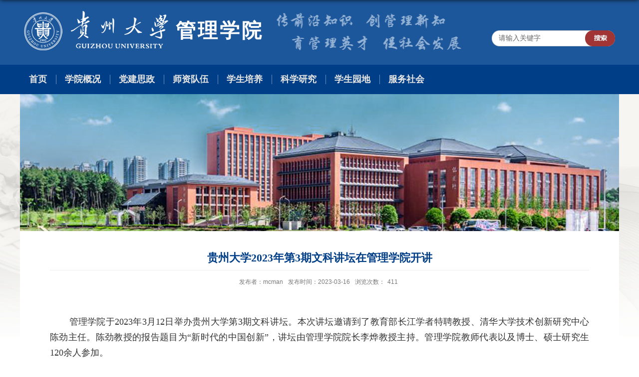

--- FILE ---
content_type: text/html
request_url: http://mc.gzu.edu.cn/2023/0316/c16832a183764/page.htm
body_size: 30194
content:
<!DOCTYPE html>
<html>
<head>
<meta charset="utf-8">
<meta name="renderer" content="webkit" />
<meta http-equiv="X-UA-Compatible" content="IE=edge,chrome=1">
<meta name="viewport" content="width=device-width,user-scalable=0,initial-scale=1.0, minimum-scale=1.0, maximum-scale=1.0"/>
<title>贵州大学2023年第3期文科讲坛在管理学院开讲</title>
<meta name="keywords" content="管理学院">
<meta name="description" content="贵州大学" >
<meta name="description" content="管理学院于2023年3月12日举办贵州大学第3期文科讲坛。本次讲坛邀请到了教育部长江学者特聘教授、清华大学技术创新研究中心陈劲主任。陈劲教授的报告题目为“新时代的中国创新”，讲坛由管理学院院长李烨教授主持。管理学院教师代表以及博士、硕士研究生120余人参加。陈劲教授从新时代中国科技创新的重要部署、新时代科技创新的战略演进与底层逻辑、新时代科技创新战略布局的重点领域、新时代科技创新战略的落地实施载体支撑要素、新时代科技创新战略的未来进路五个方面详细讲解了新时代中国该如何创新，以及讲述了科技创新的重要性，用创新驱动发展。在学术研究方面，陈教授提出要多读文献，进而开拓研究思路，扩展思维边界。此外，还应当多参加高质量学术讲座，跟一流教授建立良好的学术关系，在场师生都受益匪浅。最后，李烨院长代表学院感谢陈劲教授给师生带来的精彩报告，特别感谢陈劲教授多年来对学院学科建设、人才培养给予的大力支持和帮助，并鼓励大家无论在做哪个领域都要勇于探索，敢于创新，做有意义、有价值的研究。陈劲教授深厚的学术功底以及对政策的灵活把握，让与会师生受益匪浅，此次讲座在热烈的掌声中圆满结束。图文：李新莎一审：李新莎二审：" />

<link type="text/css" href="/_css/_system/system.css" rel="stylesheet"/>
<link type="text/css" href="/_upload/site/1/style/1/1.css" rel="stylesheet"/>
<link type="text/css" href="/_upload/site/00/32/50/style/90/90.css" rel="stylesheet"/>
<link type="text/css" href="/_js/_portletPlugs/sudyNavi/css/sudyNav.css" rel="stylesheet" />
<link type="text/css" href="/_js/_portletPlugs/datepicker/css/datepicker.css" rel="stylesheet" />
<link type="text/css" href="/_js/_portletPlugs/simpleNews/css/simplenews.css" rel="stylesheet" />

<script language="javascript" src="/_js/jquery.min.js" sudy-wp-context="" sudy-wp-siteId="50"></script>
<script language="javascript" src="/_js/jquery.sudy.wp.visitcount.js"></script>
<script type="text/javascript" src="/_js/_portletPlugs/sudyNavi/jquery.sudyNav.js"></script>
<script type="text/javascript" src="/_js/_portletPlugs/datepicker/js/jquery.datepicker.js"></script>
<script type="text/javascript" src="/_js/_portletPlugs/datepicker/js/datepicker_lang_HK.js"></script>
<link rel="icon" href="/_upload/tpl/0a/84/2692/template2692/favicon.ico" mce_href="/_upload/tpl/0a/84/2692/template2692/favicon.ico" type="image/x-icon">
<link rel="stylesheet" href="/_upload/tpl/0a/84/2692/template2692/style.css" type="text/css" />
<link rel="stylesheet" href="/_upload/tpl/0a/84/2692/template2692/mobile.css" type="text/css"/>
<link rel="stylesheet" href="/_upload/tpl/0a/84/2692/template2692/media.css" type="text/css"/>
<!--[if lt IE 9]>
	<script src="/_upload/tpl/0a/84/2692/template2692/extends/libs/html5.js"></script>
<![endif]-->
</head>
<body class="list">
<!--Start||head-->
<div class="wrapper header" id="header">
  <div class="inner">
    <div class="mod clearfix">
      <a class="navi-aside-toggle"></a>
      <div class="head-left" frag="面板01"> 
        <!--logo开始-->
        <div class="sitelogo" frag="窗口01" portletmode="simpleSiteAttri"> <a href="/main.htm" title="返回管理学院首页"><img src="/_upload/tpl/0a/84/2692/template2692/images/logo_s.png"><span class="sitetitle">管理学院</span></a> </div>
        <!--//logo结束--> 
      </div>
      <div class="head-right">
        <div class="site-lang clearfix" frag="窗口02" portletmode="simpleSudyNavi" configs="{'c5':'0','c9':'0','c6':'0','c4':'_blank','c8':'2','c2':'1','c7':'2','c3':'6','c1':'1'}" contents="{'c2':'0'}">
           
            
            <ul class="clearfix">
              
              <li class="links i1"><a href="/16877/list.htm" target="_blank">学院简报</a> </li>
              
            </ul>
             
          
        </div>
        <div class="searchbox" frag="窗口03" portletmode="search">
           
            <!--搜索组件-->
            <div class="wp-search clearfix">
              <form action="/_web/_search/api/search/new.rst?locale=zh_CN&request_locale=zh_CN&_p=YXM9NTAmdD0yNjkyJmQ9NzY2NyZwPTMmZj0yMzg4JmE9MCZtPVNOJnxibm5Db2x1bW5WaXJ0dWFsTmFtZT0yMzg4Jg__" method="post" target="_blank">
                <div class="search-input">
                  <input name="keyword" class="search-title" type="text" value="请输入关键字" onblur="if(this.value == '') { this.value = '请输入关键字'; }" onfocus="if(this.value == '请输入关键字') { this.value = ''; }" placeholder="请输入关键字"/>
                </div>
                <div class="search-btn">
                  <input name="submit" class="search-submit" type="submit" value=""/>
                </div>
              </form>
            </div>
            <!--//复制以上代码到自定义搜索--> 
          
        </div>
      </div>
    </div>
  </div>
</div>
<!--End||head--> 
<!--Start||nav-->
<div class="wrapper nav wp-navi" id="nav">
	<div class="inner clearfix">
		<div class="wp-panel">
			<div class="wp-window" frag="窗口1" portletmode="simpleSudyNavi" configs="{'c1':'1','c7':'2','c4':'_self','c3':'15','c6':'0','c8':'2','c9':'0','c2':'1','c5':'1'}" contents="{'c2':'0'}">
				
					
					<ul class="wp-menu">
						
						<li class="menu-item i1"><a class="menu-link" href="http://mc.gzu.edu.cn" target="_self">首页</a>
							
						</li>
						
						<li class="menu-item i2"><a class="menu-link" href="/16813/list.htm" target="_self">学院概况</a>
							
							<em class="menu-switch-arrow"></em>
							<ul class="sub-menu ">
								
								<li class="sub-item i2-1"><a class="sub-link" href="/16823/list.htm" target="_self">学院简介</a>
									
								</li>
								
								<li class="sub-item i2-2"><a class="sub-link" href="/Schoolbriefintroduction/list.htm" target="_self">School brief introduction </a>
									
								</li>
								
								<li class="sub-item i2-3"><a class="sub-link" href="/xrdwld/list.htm" target="_self">现任党委领导</a>
									
								</li>
								
								<li class="sub-item i2-4"><a class="sub-link" href="/xrxzld/list.htm" target="_self">现任行政领导</a>
									
								</li>
								
								<li class="sub-item i2-5"><a class="sub-link" href="/zzjg/list.htm" target="_self">组织机构</a>
									
								</li>
								
							</ul>
							
						</li>
						
						<li class="menu-item i3"><a class="menu-link" href="/16814/list.htm" target="_self">党建思政</a>
							
							<em class="menu-switch-arrow"></em>
							<ul class="sub-menu ">
								
								<li class="sub-item i3-1"><a class="sub-link" href="/16835/list.htm" target="_self">党建工作</a>
									
								</li>
								
								<li class="sub-item i3-2"><a class="sub-link" href="/16836/list.htm" target="_self">思政教育</a>
									
								</li>
								
							</ul>
							
						</li>
						
						<li class="menu-item i4"><a class="menu-link" href="/16815/list.htm" target="_self">师资队伍</a>
							
							<em class="menu-switch-arrow"></em>
							<ul class="sub-menu ">
								
								<li class="sub-item i4-1"><a class="sub-link" href="/16840/list.htm" target="_self">师资总览</a>
									
								</li>
								
								<li class="sub-item i4-2"><a class="sub-link" href="/16841/list.htm" target="_self">优秀人才</a>
									
								</li>
								
								<li class="sub-item i4-3"><a class="sub-link" href="http://mc.gzu.edu.cn/16954/list.htm" target="_self">教师名录</a>
									
								</li>
								
								<li class="sub-item i4-4"><a class="sub-link" href="/txjs/list.htm" target="_self">退休教师</a>
									
								</li>
								
							</ul>
							
						</li>
						
						<li class="menu-item i5"><a class="menu-link" href="/xspy/list.htm" target="_self">学生培养</a>
							
							<em class="menu-switch-arrow"></em>
							<ul class="sub-menu ">
								
								<li class="sub-item i5-1"><a class="sub-link" href="/16816/list.htm" target="_self">本科生培养</a>
									
								</li>
								
								<li class="sub-item i5-2"><a class="sub-link" href="/16817/list.htm" target="_self">研究生培养</a>
									
								</li>
								
							</ul>
							
						</li>
						
						<li class="menu-item i6"><a class="menu-link" href="/16819/list.htm" target="_self">科学研究</a>
							
						</li>
						
						<li class="menu-item i7"><a class="menu-link" href="/16820/list.htm" target="_self">学生园地</a>
							
						</li>
						
						<li class="menu-item i8"><a class="menu-link" href="/fwsh/list.htm" target="_self">服务社会</a>
							
						</li>
						
					</ul>
					
				
			</div>
		</div>
	</div>
</div>
<!--End||nav-->
<div class="wp-wrapper" id="container-1">
	<div class="wp-inner" frag="面板84">
		<div class="l-banner" frag="窗口84" portletmode="simpleColumnAttri">
			
				<img border="0" style="margin:0 auto;" src="" data-imgsrc="/_upload/tpl/0a/84/2692/template2692/images/list_banner.jpg">
			
		</div>
	</div>
</div>
<!--Start||content-->
<div class="wrapper" id="d-container">
	<div class="inner clearfix">
		<div class="infobox">
			<div class="article" frag="窗口3" portletmode="simpleArticleAttri">
				
				  <h1 class="arti_title">贵州大学2023年第3期文科讲坛在管理学院开讲</h1>
				  <h2 class="arti_title"></h2>
				  <p class="arti_metas"><span class="arti_publisher">发布者：mcman</span><span class="arti_update">发布时间：2023-03-16</span><span class="arti_views">浏览次数：<span class="WP_VisitCount" url="/_visitcountdisplay?siteId=50&type=3&articleId=183764">212</span></span></p>
				  <div class="entry">
					<div class="read"><div class='wp_articlecontent'><p style="text-align:justify;line-height:1.75em;"><style type="text/css"> 	 	</style></p><p class="western" style="break-inside:auto;break-after:auto;text-align:justify;line-height:1.75em;margin-bottom:0in;"><span style="color:#333333;line-height:1.75em;"></span><br /></p><p class="western p_text_indent_2" style="break-inside:auto;break-after:auto;text-align:justify;line-height:1.75em;margin-bottom:0in;"><span style="color:#333333;font-size:18px;font-family:微软雅黑, &quot;microsoft yahei&quot;;line-height:1.75em;">&nbsp;&nbsp;</span><span style="color:#333333;font-family:微软雅黑, serif;font-size:13px;line-height:1.75em;"><span lang="en-US" style="line-height:1.75em;"><span style="font-style:normal;line-height:1.75em;"></span></span></span><span style="color:#333333;font-family:宋体;font-size:15px;line-height:1.75em;"><span style="font-style:normal;font-size:18px;font-family:微软雅黑, &quot;microsoft yahei&quot;;line-height:1.75em;">管理学院于</span></span><span style="color:#333333;font-family:宋体, serif;font-size:15px;line-height:1.75em;"><span style="font-style:normal;font-size:18px;font-family:微软雅黑, &quot;microsoft yahei&quot;;line-height:1.75em;">202</span></span><span style="color:#333333;font-family:宋体, serif;font-size:15px;line-height:1.75em;"><span lang="en-US" style="line-height:1.75em;"><span style="font-style:normal;font-size:18px;font-family:微软雅黑, &quot;microsoft yahei&quot;;line-height:1.75em;">3</span></span></span><span style="color:#333333;font-family:宋体;font-size:15px;line-height:1.75em;"><span style="font-style:normal;font-size:18px;font-family:微软雅黑, &quot;microsoft yahei&quot;;line-height:1.75em;">年</span></span><span style="color:#333333;font-family:宋体, serif;font-size:15px;line-height:1.75em;"><span lang="en-US" style="line-height:1.75em;"><span style="font-style:normal;font-size:18px;font-family:微软雅黑, &quot;microsoft yahei&quot;;line-height:1.75em;">3</span></span></span><span style="color:#333333;font-family:宋体;font-size:15px;line-height:1.75em;"><span style="font-style:normal;font-size:18px;font-family:微软雅黑, &quot;microsoft yahei&quot;;line-height:1.75em;">月</span></span><span style="color:#333333;font-family:宋体, serif;font-size:15px;line-height:1.75em;"><span lang="en-US" style="line-height:1.75em;"><span style="font-style:normal;font-size:18px;font-family:微软雅黑, &quot;microsoft yahei&quot;;line-height:1.75em;">12</span></span></span><span style="font-family:黑体;line-height:1.75em;"><span lang="zh-CN" style="line-height:1.75em;"><span style="color:#333333;font-family:宋体;font-size:15px;line-height:1.75em;"><span style="font-style:normal;font-size:18px;font-family:微软雅黑, &quot;microsoft yahei&quot;;line-height:1.75em;">日举办</span></span><span style="color:#333333;font-family:宋体;font-size:15px;line-height:1.75em;"><span lang="zh-CN" style="line-height:1.75em;"><span style="font-style:normal;font-size:18px;font-family:微软雅黑, &quot;microsoft yahei&quot;;line-height:1.75em;">贵州大学第</span></span></span></span></span><span style="color:#333333;line-height:1.75em;"><span style="font-family:宋体, serif;font-size:15px;line-height:1.75em;"><span lang="en-US" style="line-height:1.75em;"><span style="font-style:normal;font-size:18px;font-family:微软雅黑, &quot;microsoft yahei&quot;;line-height:1.75em;">3</span></span></span><span style="font-family:宋体;font-size:15px;line-height:1.75em;"><span lang="zh-CN" style="line-height:1.75em;"><span style="font-style:normal;font-size:18px;font-family:微软雅黑, &quot;microsoft yahei&quot;;line-height:1.75em;">期文科讲坛</span></span></span><span style="color:#333333;font-family:宋体;font-size:15px;line-height:1.75em;"><span style="font-style:normal;font-size:18px;font-family:微软雅黑, &quot;microsoft yahei&quot;;line-height:1.75em;">。本次</span></span><span style="color:#333333;font-family:宋体;font-size:15px;line-height:1.75em;"><span lang="zh-CN" style="line-height:1.75em;"><span style="font-style:normal;font-size:18px;font-family:微软雅黑, &quot;microsoft yahei&quot;;line-height:1.75em;">讲坛</span></span></span><span style="color:#333333;font-family:宋体;font-size:15px;line-height:1.75em;"><span style="font-style:normal;font-size:18px;font-family:微软雅黑, &quot;microsoft yahei&quot;;line-height:1.75em;">邀请到了</span></span><span style="color:#333333;font-family:宋体;font-size:15px;line-height:1.75em;"><span lang="zh-CN" style="line-height:1.75em;"><span style="font-style:normal;font-size:18px;font-family:微软雅黑, &quot;microsoft yahei&quot;;line-height:1.75em;">教育部长江学者特聘教授、</span></span></span><span style="color:#333333;font-family:宋体;font-size:15px;line-height:1.75em;"><span lang="zh-CN" style="line-height:1.75em;"><span style="font-style:normal;font-size:18px;font-family:微软雅黑, &quot;microsoft yahei&quot;;line-height:1.75em;">清华大学技术创新研究中心陈劲主任</span></span></span><span style="color:#333333;font-family:宋体;font-size:15px;line-height:1.75em;"><span style="font-style:normal;font-size:18px;font-family:微软雅黑, &quot;microsoft yahei&quot;;line-height:1.75em;">。</span></span><span style="color:#333333;font-family:宋体;font-size:15px;line-height:1.75em;"><span lang="zh-CN" style="line-height:1.75em;"><span style="font-style:normal;font-size:18px;font-family:微软雅黑, &quot;microsoft yahei&quot;;line-height:1.75em;">陈劲教授</span></span></span><span style="color:#333333;font-family:宋体;font-size:15px;line-height:1.75em;"><span style="font-style:normal;font-size:18px;font-family:微软雅黑, &quot;microsoft yahei&quot;;line-height:1.75em;">的报告题目为“</span></span><span style="color:#333333;font-family:宋体;font-size:15px;line-height:1.75em;"><span lang="zh-CN" style="line-height:1.75em;"><span style="font-style:normal;font-size:18px;font-family:微软雅黑, &quot;microsoft yahei&quot;;line-height:1.75em;">新时代的中国创新</span></span></span><span style="color:#333333;font-family:宋体;font-size:15px;line-height:1.75em;"><span style="font-style:normal;font-size:18px;font-family:微软雅黑, &quot;microsoft yahei&quot;;line-height:1.75em;">”，</span></span><span style="color:#333333;font-family:宋体;font-size:15px;line-height:1.75em;"><span lang="zh-CN" style="line-height:1.75em;"><span style="font-style:normal;font-size:18px;font-family:微软雅黑, &quot;microsoft yahei&quot;;line-height:1.75em;">讲坛</span></span></span><span style="color:#333333;font-family:宋体;font-size:15px;line-height:1.75em;"><span style="font-style:normal;font-size:18px;font-family:微软雅黑, &quot;microsoft yahei&quot;;line-height:1.75em;">由</span></span><span style="color:#333333;font-family:宋体;font-size:15px;line-height:1.75em;"><span lang="zh-CN" style="line-height:1.75em;"><span style="font-style:normal;font-size:18px;font-family:微软雅黑, &quot;microsoft yahei&quot;;line-height:1.75em;">管理学院院长李烨教授</span></span></span><span style="color:#333333;font-family:宋体;font-size:15px;line-height:1.75em;"><span style="font-style:normal;font-size:18px;font-family:微软雅黑, &quot;microsoft yahei&quot;;line-height:1.75em;">主持。管理学院教师</span></span><span style="color:#333333;font-family:宋体;font-size:15px;line-height:1.75em;"><span lang="zh-CN" style="line-height:1.75em;"><span style="font-style:normal;font-size:18px;font-family:微软雅黑, &quot;microsoft yahei&quot;;line-height:1.75em;">代表</span></span></span><span style="color:#333333;font-family:宋体;font-size:15px;line-height:1.75em;"><span style="font-style:normal;font-size:18px;font-family:微软雅黑, &quot;microsoft yahei&quot;;line-height:1.75em;">以及博士、硕士研究生</span></span></span><span style="color:#333333;line-height:1.75em;"><span style="font-family:宋体, serif;font-size:15px;line-height:1.75em;"><span lang="en-US" style="line-height:1.75em;"><span style="font-style:normal;font-size:18px;font-family:微软雅黑, &quot;microsoft yahei&quot;;line-height:1.75em;">120</span></span></span><span style="font-family:宋体;font-size:15px;line-height:1.75em;"><span lang="zh-CN" style="line-height:1.75em;"><span style="font-style:normal;font-size:18px;font-family:微软雅黑, &quot;microsoft yahei&quot;;line-height:1.75em;">余</span></span></span><span style="color:#333333;font-family:宋体;font-size:15px;line-height:1.75em;"><span lang="zh-CN" style="line-height:1.75em;"><span style="font-style:normal;font-size:18px;font-family:微软雅黑, &quot;microsoft yahei&quot;;line-height:1.75em;">人</span></span></span><span style="color:#333333;font-family:宋体;font-size:15px;line-height:1.75em;"><span style="font-style:normal;font-size:18px;font-family:微软雅黑, &quot;microsoft yahei&quot;;line-height:1.75em;">参加。</span></span></span></p><p style="text-align:center"><img src="/_upload/article/images/e1/3f/92e78c4342b98fd7133cecd69f42/fa82be55-4b61-476c-a65e-b8f979c34b67.jpg" width="554" height="415" border="0" /></p><p class="western" style="break-inside:auto;break-after:auto;text-align:justify;line-height:1.75em;margin-bottom:0in;"><span style="color:#333333;font-family:宋体, serif;font-size:15px;line-height:1.75em;"><span lang="en-US" style="line-height:1.75em;"><span style="font-style:normal;line-height:1.75em;"></span></span></span><br /></p><p class="western" style="text-indent:0.31in;break-inside:auto;break-after:auto;text-align:justify;line-height:1.75em;margin-bottom:0in;"><span style="color:#333333;font-family:宋体;font-size:15px;line-height:1.75em;"><span lang="zh-CN" style="line-height:1.75em;"><span style="font-style:normal;font-size:18px;font-family:微软雅黑, &quot;microsoft yahei&quot;;line-height:1.75em;">陈劲教授从新时代中国科技创新的重要部署、新时代科技创新的战略演进与底层逻辑、新时代科技创新战略布局的重点领域、新时代科技创新战略的落地实施载体支撑要素、新时代科技创新战略的未来进路五个方面详细讲解了新时代中国该如何创新，以及讲述了科技创新的重要性，用创新驱动发展。</span></span></span></p><p style="text-align:center"><img src="/_upload/article/images/e1/3f/92e78c4342b98fd7133cecd69f42/7d2e578c-fe57-472d-9465-c79f7c8c35d2.jpg" width="554" height="415" border="0" /></p><p class="western" style="text-indent:0.31in;break-inside:auto;break-after:auto;text-align:justify;line-height:1.75em;margin-bottom:0in;"><span style="font-family:黑体;line-height:1.75em;"><span lang="zh-CN" style="line-height:1.75em;"><span style="color:#333333;font-family:宋体;font-size:15px;line-height:1.75em;"><span lang="zh-CN" style="line-height:1.75em;"><span style="font-style:normal;font-size:18px;font-family:微软雅黑, &quot;microsoft yahei&quot;;line-height:1.75em;">在学术研究方面，陈教授提出要多读文献，进而开拓研究思路，扩展思维边界。此外，还应当多参加高质量学术讲座，跟一流教授建立良好的学术关系，</span></span></span><span style="color:#333333;font-family:宋体;font-size:15px;line-height:1.75em;"><span style="font-style:normal;font-size:18px;font-family:微软雅黑, &quot;microsoft yahei&quot;;line-height:1.75em;">在场师生都受益匪浅。</span></span></span></span></p><p style="text-align:center"><img src="/_upload/article/images/e1/3f/92e78c4342b98fd7133cecd69f42/d5adb74c-7209-4716-8acf-9c36f95e4a95.jpg" width="553" height="415" border="0" /></p><p class="western" style="text-indent:0.31in;break-inside:auto;break-after:auto;text-align:justify;line-height:1.75em;margin-bottom:0in;"><span style="font-family:黑体;line-height:1.75em;"><span lang="zh-CN" style="line-height:1.75em;"><span style="color:#333333;font-family:宋体;font-size:15px;line-height:1.75em;"><span lang="zh-CN" style="line-height:1.75em;"><span style="font-style:normal;font-size:18px;font-family:微软雅黑, &quot;microsoft yahei&quot;;line-height:1.75em;">最后</span></span></span><span style="color:#333333;font-family:宋体;font-size:15px;line-height:1.75em;"><span style="font-style:normal;font-size:18px;font-family:微软雅黑, &quot;microsoft yahei&quot;;line-height:1.75em;">，</span></span><span style="color:#333333;font-family:宋体;font-size:15px;line-height:1.75em;"><span lang="zh-CN" style="line-height:1.75em;"><span style="font-style:normal;font-size:18px;font-family:微软雅黑, &quot;microsoft yahei&quot;;line-height:1.75em;">李烨院长代表学院感谢陈劲教授给师生带来的精彩报告，特别感谢陈劲教授多年来对学院学科建设、人才培养给予的大力支持和帮助，</span></span></span><span style="color:#333333;font-family:宋体;font-size:15px;line-height:1.75em;"><span style="font-style:normal;font-size:18px;font-family:微软雅黑, &quot;microsoft yahei&quot;;line-height:1.75em;">并鼓励大家无论在做哪个领域都要勇于探索，</span></span><span style="color:#333333;font-family:宋体;font-size:15px;line-height:1.75em;"><span lang="zh-CN" style="line-height:1.75em;"><span style="font-style:normal;font-size:18px;font-family:微软雅黑, &quot;microsoft yahei&quot;;line-height:1.75em;">敢于创新，做有意义、有价值的研究</span></span></span><span style="color:#333333;font-family:宋体;font-size:15px;line-height:1.75em;"><span style="font-style:normal;font-size:18px;font-family:微软雅黑, &quot;microsoft yahei&quot;;line-height:1.75em;">。</span></span><span style="color:#333333;font-family:宋体;font-size:15px;line-height:1.75em;"><span lang="zh-CN" style="line-height:1.75em;"><span style="font-style:normal;font-size:18px;font-family:微软雅黑, &quot;microsoft yahei&quot;;line-height:1.75em;">陈劲教授</span></span></span><span style="color:#333333;font-family:宋体;font-size:15px;line-height:1.75em;"><span style="font-style:normal;font-size:18px;font-family:微软雅黑, &quot;microsoft yahei&quot;;line-height:1.75em;">深厚的学术功底以及对政策的灵活把握，让</span></span><span style="color:#333333;font-family:宋体;font-size:15px;line-height:1.75em;"><span lang="zh-CN" style="line-height:1.75em;"><span style="font-style:normal;font-size:18px;font-family:微软雅黑, &quot;microsoft yahei&quot;;line-height:1.75em;">与会</span></span></span><span style="color:#333333;font-family:宋体;font-size:15px;line-height:1.75em;"><span style="font-style:normal;font-size:18px;font-family:微软雅黑, &quot;microsoft yahei&quot;;line-height:1.75em;">师生受益匪浅</span></span><span style="color:#333333;font-family:宋体;font-size:15px;line-height:1.75em;"><span lang="zh-CN" style="line-height:1.75em;"><span style="font-style:normal;font-size:18px;font-family:微软雅黑, &quot;microsoft yahei&quot;;line-height:1.75em;">，</span></span></span><span style="color:#333333;font-family:宋体;font-size:15px;line-height:1.75em;"><span style="font-style:normal;font-size:18px;font-family:微软雅黑, &quot;microsoft yahei&quot;;line-height:1.75em;">此次讲座在热烈的掌声中圆满结束。</span></span></span></span></p><p class="western" style="text-indent:0.31in;break-inside:auto;break-after:auto;text-align:justify;line-height:1.75em;margin-bottom:0in;"><a name="_GoBack"></a><span style="color:#333333;font-family:宋体;font-size:15px;line-height:1.75em;"><span lang="zh-CN" style="line-height:1.75em;"><span style="font-style:normal;line-height:1.75em;font-size:16px;font-family:楷体, 楷体_gb2312, simkai;">图文：李新莎</span></span></span></p><p class="western" style="text-indent:0.31in;break-inside:auto;break-after:auto;text-align:justify;line-height:1.75em;margin-bottom:0in;"><span style="color:#333333;font-family:宋体;font-size:15px;line-height:1.75em;"><span lang="zh-CN" style="line-height:1.75em;"><span style="font-style:normal;line-height:1.75em;font-size:16px;font-family:楷体, 楷体_gb2312, simkai;">一审：李新莎</span></span></span></p><p class="western" style="text-indent:0.31in;break-inside:auto;break-after:auto;text-align:justify;line-height:1.75em;margin-bottom:0in;"><span style="color:#333333;font-family:宋体;font-size:15px;line-height:1.75em;"><span lang="zh-CN" style="line-height:1.75em;"><span style="font-style:normal;line-height:1.75em;font-size:16px;font-family:楷体, 楷体_gb2312, simkai;">二审：罗艺</span></span></span></p><p class="western" style="text-indent:0.31in;break-inside:auto;break-after:auto;text-align:justify;line-height:1.75em;margin-bottom:0in;"><span style="color:#333333;font-family:宋体;font-size:15px;line-height:1.75em;"><span lang="zh-CN" style="line-height:1.75em;"><span style="font-style:normal;line-height:1.75em;font-size:16px;font-family:楷体, 楷体_gb2312, simkai;">三审：李烨</span></span></span></p></div></div>
				  </div>
				
			</div>
		</div>
  </div>
</div>
<!--End||content-->
<!--Start||footer-->
<div class="wrapper footer" id="footer">
  <div class="top">
    <div class="inner">
      <div class="mod clearfix">
        <div class="foot-left">
        <span class="title">联系我们</span>
          <div class="left" frag="窗口90" portletmode="simpleSiteAttri">
            <p class="copyright"><span>通讯地址：贵州省贵阳市花溪区</span><span>邮编：550025</span></p>
            <p class="copyright"><span>电话：0851-83624391</span></p>
          </div>
        </div>
          <div class="foot-right">
            <div class="post post1 post-21 mbox" frag="窗口21" portletmode="simpleNews" configs="{'c8':'1','c42':'320','c25':'113','c30':'0','c29':'0','c22':'0','c23':'3','c34':'300','c20':'0','c31':'0','c16':'0','c3':'1','c2':'缩略图,内容','c27':'320','c43':'0','c17':'0','c5':'_blank','c24':'113','c32':'','c26':'1','c37':'1','c28':'320','c40':'1','c15':'0','c14':'0','c44':'0','c33':'500','c10':'50','c18':'yyyy-MM-dd','c36':'0','c1':'1','c6':'15','c19':'yyyy-MM-dd','c21':'0','c4':'1','c35':'-1:-1','c39':'300','c38':'100','c7':'1','c12':'0','c9':'0','c11':'1','c13':'200','c41':'240'}" contents="{'c2':'1'}">
      
              <div class="con news_text">
                              <ul class="news_list clearfix">
                    
                    <li class="news n1 clearfix"><span class="news_imgs"><img src="/_upload/article/images/63/dd/d942df3a4e81873732178e168d9d/0601385d-7b53-4c98-8aba-e84ab496e657.jpg"></span> </li>
                    
                  </ul>
                
              </div>
            </div>
          </div>

      </div>
    </div>
  </div>
  <div class="bottom" frag="窗口99" portletmode="simpleSiteAttri">
    <p class="copyright"><span>版权所有 © 贵州大学管理学院</span></p>
</div>
</div>
<!--End||footer-->
</body>
<script type="text/javascript" src="/_upload/tpl/0a/84/2692/template2692/js/comcus.js"></script>
<script type="text/javascript" src="/_upload/tpl/0a/84/2692/template2692/js/list.js"></script>
<script type="text/javascript" src="/_upload/tpl/0a/84/2692/template2692/js/app.js"></script>
<script type="text/javascript">
$(function(){
	// 初始化SDAPP
	new SDAPP({
		"menu":{
			type:"aside"
		}
	});
});
</script>
</html>
 <img src="/_visitcount?siteId=50&type=3&articleId=183764" style="display:none" width="0" height="0"/>

--- FILE ---
content_type: text/html;charset=UTF-8
request_url: http://mc.gzu.edu.cn/_visitcountdisplay?siteId=50&type=3&articleId=183764
body_size: 89
content:
411


--- FILE ---
content_type: text/css
request_url: http://mc.gzu.edu.cn/_upload/tpl/0a/84/2692/template2692/style.css
body_size: 24197
content:
@charset "utf-8";
html,body,h1,h2,h3,h4,h5,h6,div,dl,dt,dd,ul,ol,li,p,blockquote,pre,hr,figure,table,caption,th,td,form,fieldset,legend,input,button,textarea,menu{ margin:0; padding:0; }
header,footer,section,article,aside,nav,hgroup,address,figure,figcaption,menu,details{ display:block; }
table{ border-collapse:collapse; border-spacing:0; }
caption,th{ text-align:left; font-weight:normal; }
html,body,fieldset,img,iframe,abbr{ border:0;}
img{vertical-align:top;max-width:100%;}
html{ overflow-x:hidden; }
i,cite,em,var,address,dfn{ font-style:normal; }
[hidefocus],summary{ outline:0; }
li{ list-style:none; }
h1,h2,h3,h4,h5,h6,small{ font-size:100%; }
sup,sub{ font-size:83%; }
pre,code,kbd,samp{ font-family:inherit; }
q:before,q:after{ content:none; }
textarea{ overflow:auto; resize:none; }
label,summary{ cursor:default; }
a,button{ cursor:pointer; }
h1,h2,h3,h4,h5,h6,em,strong,b{ font-weight:bold; }
del,ins,u,s,a,a:hover{ text-decoration:none; }
body,textarea,input,button,select,keygen,legend{ font:13px/1 arial,\5b8b\4f53; color:#333; outline:0; }
:focus { outline:0; }
/*备用样式表*/
.none { display:none; }
.wcb{ width:100%; height:30px; border:2px dashed #97CBE0; }
.hidden { visibility:hidden; }
.clear { width:100%; height:0; line-height:0; font-size:0; overflow:hidden; clear:both; display:block; _display:inline; }
.clearfix:after{clear: both;content: " ";display: block;height:0;visibility: hidden;}
.clearfix{ display: block; *zoom:1; }
.icon{display:inline-block;width: 32px;height: 32px;vertical-align:middle;background:url(images/icon.png) no-repeat;}
a:hover{color: #1d589c;}
/*css3扩展*/
body:before {content: ""; position: fixed; top: -10px; left: 0; z-index: 110; width: 100%; height: 10px;
 -webkit-box-shadow: 0px 0px 10px rgba(0,0,0,.8);
	-moz-box-shadow: 0px 0px 10px rgba(0,0,0,.8);
	     box-shadow: 0px 0px 10px rgba(0,0,0,.8);
}
::-webkit-input-placeholder { color:#ccc;/* WebKit browsers */}
:-moz-placeholder {color:#ccc; /* Mozilla Firefox 4 to 18 */}
::-moz-placeholder { color:#ccc;/* Mozilla Firefox 19+ */}
:-ms-input-placeholder { color:#ccc;/* Internet Explorer 10+ */}
/**布局开始**/
body {line-height: 1;font-size: 16px;font-family: "Microsoft YaHei","Arial","\u5b8b\u4f53", Tahoma, Geneva, sans-serif;color:#333;}
p{line-height:1.75;}
a {color:#3b3b3b; text-decoration:none; transition:all 0.4s ease-in-out; }
a:hover { color:#095ab5; }
/*页面尺寸*/
.wrapper { width:100%; margin:0 auto;  }
.wrapper .inner {width: 1200px;margin:0 auto;} /**页面全局宽度**/
/*headtop*/
#headtop{background: #666;}
#headtop .inner{}
.headtop .top-left{float: left;}
.headtop .top-right{float:right;}
/*head开始*/
#header {background: #1d589c url(images/by.png) no-repeat top center;}
#header .inner{height: 130px;position:relative;}
.header .sitelogo{float:left;padding-top: 22px;}
.header .sitetitle {display:inline-block;margin-top: 19px;margin-left: 15px;font-size:40px;font-weight:bold;color:#fff;letter-spacing: 4px;} /**站点名称**/
.header .head-left{float:left;display:inline-block;}
.header .head-main{float:left;margin-top:10px;}
.header .head-right{float:right;margin-top: 10px;}

/*lang样式*/
.site-lang{
    margin-bottom: 21px;
}
.site-lang ul{float: right;}
.site-lang ul li.links{float: left;display: none;}
.site-lang ul li.links a{line-height: 38px;margin-right:12px;font-size: 14px;color: #fffc;}
.site-lang ul li.links a:hover{color:#fff;}
/*默认主导航样式*/
#nav{background: #003f87;}
#nav .inner{}
#nav .inner .wp-panel{}/*导航*/
#nav .inner .wp-panel .wp-window{}
#nav .inner .wp-panel .navbg{position:absolute; z-index:-1;left:0;right:0;top:0;bottom:0; width:auto; height:100%;background:#fff;opacity:.7;filter:alpha(opacity=70);}
/*导航样式：后台绑定时也可以定义配置*/
#nav .wp-menu {margin:0 auto}
#nav .wp-menu .menu-item {display: inline-block; float: left; position: relative;}
#nav .wp-menu .menu-item.i1 a.menu-link{ background:none;}
#nav .wp-menu .menu-item a > .menu-switch-arrow{ display:none; width:20px; height:20px; background:url(images/nav_j.png) no-repeat center center;vertical-align:middle; }
#nav .wp-menu .menu-item a.menu-link {display: inline-block;padding: 0 18px;line-height: 59px;color: #e7e6e4;font-size: 18px;font-weight:bold;background:url(images/shu.png) no-repeat left center;}
#nav .wp-menu .menu-item.hover a.menu-link,
#nav .wp-menu .menu-item a.hover{background-color:#0e4b91; text-decoration: none; }
#nav .sub-menu {display: none;position: absolute;left: 0;top: 59px;min-width: 100%;z-index: 100;background:#4783c6;text-align: center;}
#nav .sub-menu .sub-item { position: relative; white-space: nowrap; vertical-align: top; _zoom:1;}
#nav .sub-menu .sub-item a {display: block;color: #e7e6e4;height: 40px;line-height: 40px;padding: 0 17px;background:none;}
#nav .sub-menu .sub-item.hover> a,
#nav .sub-menu .sub-item a:hover{ background-color:#0e4b91; display: block; }
#nav .sub-menu .sub-menu { left: 100%; top:0px; z-index: 200; background:#4783c6;}
/**主页banner开始**/
#banner {background: url(images/banner.png) no-repeat;background-size: cover;padding-bottom: 70px;}
#banner .inner {text-align: center;position:relative;}
/**主体模块样式**/
#m-container {}
#m-container .inner {}
/**首页三列布局**/
.mod {}
.mbox {}

.main2{}
.main2 .inner{padding: 15px 0px 41px;}
.main2 .ml{float:left; width:610px;background:url(images/shu.png) no-repeat right bottom;min-height:245px;}
.main2 .mr{float:right;width: 590px;}

.main1{}
.main1 .inner{padding:10px 0px 0px;}
.main1 .ml{float:left;width: 353px;}
.main1 .mc{float:left;width: 355px;padding: 0px 62px;}
.main1 .mr{float:right;width: 352px;}
.main3{background-color: #f2f2f2;}
.main3 .inner{padding: 7px 0px 10px;}

/**标题栏新闻窗口**/
.post { }
.post .tt {display:inline-block;width:100%;border-bottom: 0px solid #e6e6e6;margin-bottom: 15px;} /**标题栏**/
.post .tt .tit {display:inline-block;float:left;font-size: 16px;font-weight:normal;} /**标题字体**/
.post .tt .tit .title {display:block;line-height: 42px;color: #424242;font-family:"Microsoft yahei";}
.post .tt .tit .name{ display:none; line-height:16px; color:#333; }/*栏目别名*/
.post .con { margin:0 auto; }
.post .con .wp_article_list .list_item { border-bottom:1px dashed #ccc; } /**新闻列表**/
.post .con .wp_article_list .list_item .Article_Index { background:url(images/li.gif) no-repeat center; }
.post .more_btn {display:inline-block;*display:inline; *zoom:1;line-height: 50px;float:right;}
.post .more_btn .more_text,.post .more_btn a {font-size:13px;cursor:pointer;color: #c9ac6c;} 
.post .more_btn a{color:#666;} 
.post .more_btn a:hover{color:#666;} 
/*标准标题*/
.post1 {}
.post1 .tt .tit {border-bottom: 3px solid #b51610;}
.post1 .tt .tit .title {display:inline-block;margin-right: 0px;font-size: 18px;font-weight:bold;color: #000;cursor:pointer;line-height: 50px;}
.post1 .tt .tit .title.selected {color:#1d589c;}
.post1 .more_btn a{color:#1826a5;}
.post1 .tt .tit { border-bottom: 3px solid #b51610;}
.main3 .post1 .tt {margin-bottom:8px;}
.main2 .post1 .tt .tit,.main3 .post1 .tt .tit { width:26px;border-bottom: 2px solid #a32926;}
.main2 .post1 .tt .tit .title,.main3 .post1 .tt .tit .title{min-width: 300px;}
.post1.post-13 .tt .tit { border-bottom: 0px solid #b51610;background:url(images/post-13-bg.png) no-repeat center bottom;}
.main1 .post1 .tt {border-bottom: 1px solid #c9c9c9;}
/**自定义新闻列表**/
.news_list { }
.news_list li.news {line-height: 34px;padding-left:0px;} /**标题图标**/
.news_list li.news span.news_title { float:left; }/*标题*/
.news_list li.news span.news_title img {vertical-align: middle;}
.news_list li.news span.news_meta {float:right;margin-left:2px;color: #9C9C9C;    font-family: "微软雅黑";}/*属性*/
.news_list li.news .news_time,
.news_list li.news .news_time span{color: #666;}/*发布时间*/
.news_list li.news .news_icon {display:inline-block;margin:0 auto; border:0px solid red;}
.news_list li.news .news_text {line-height:22px; color:#666;}/*默认简介*/
.news_list li.news .news_bg {position:absolute; left:0px;bottom:0px; right:0px; height:30px; background:#000; opacity:.7; filter:Alpha(opacity=70);}
.news_list li.news p {line-height:34px;}

/*标题文*/
.news_text{}
.news_text .news_list {}
.news_text .news_list li.news{} 
.news_text .news_list li.news .news_title{line-height: 26px;} 

.post.post1.post-13.mbox {}
.post1.post-13 .tt .tit .title { color: #1d589c;    font-size: 20px;}
.post-13 .tt .tit {float: none;}
.post-13 .news_list li.news {width: 30%;text-align: left;}
.post-13 .news_list li.news.n1 {float:left;}
.post-13 .news_list li.news.n2 {float:left;margin-left: 50px;}
.post-13 .news_list li.news.n3 {float:right;}
.post-13 .news_text .news_list li.news .time{float:left;width: 65px;height: 72px;border: 2px solid #304d30;border-radius: 5px;box-shadow: 0px 10px 9px #dfdfdf;margin-top: 10px;}
.post-13 .news_text .news_list li.news .time .m{text-align: center;line-height: 30px;margin-top: 8px;}
.post-13 .news_text .news_list li.news .time .d{text-align:center;background: none;font-size: 12px;color: #6d6d6d;line-height: 24px;}
.post-13 .news_text .news_list li.news .wz{float:left;width: 271px;padding-left: 20px;}
.post-13 .news_text .news_list li.news .news_title a {font-size: 16px;line-height: 26px;color: #1d589c;height: 55px;overflow: hidden;margin-bottom: 10px; }
.post-13 .news_text .news_list li.news .news_text a {font-size: 13px;line-height: 24px;color: #8d8d8d;overflow: hidden;height: 48px;}

.post-14 .con {position: relative;width: 100%;/* height: 278px; */overflow: hidden;margin-top: 10px;}
.post-14 .con td{width:100%;}
.post-14 .news_list{margin:0 -12.5px;padding: 0 5px;}
.post-14 .news_list li.news{float: left;width: 180px;position: relative;}
.post-14 .news_list li.news .news_box{margin: 0 12.5px;}
.post-14 .news_list li.news .news_title{height: 47px;background-color: #ffffff;border: 1px solid #c0c0c0;border-top:none;line-height: 47px;text-align: center;}
.post-14 .news_list li.news .news_title a{font-size: 18px;color: #363636;}
.post-14 .imgs {overflow: hidden;position: relative;padding-top: 131%;}
.post-14 .imgs img{width:100%;height:100%;position:absolute;left:0;right:0;bottom:0;top:0}
.post-14 .news_list li.news:hover .imgs img { transform: scale(1.1); transition:all 0.3s ease-in-out; }
.post-15 .news_list li.news { float: left; width: 263px; margin: 35px 0px 0px 32px;}
.post-15 .imgs { overflow: hidden;}
.post-15 .imgs:hover img { transform: scale(1.1); transition:all 0.3s ease-in-out; }
.post-16 .time { float: left; width: 56px; height: 56px; border: 1px solid #eee; border-radius: 5px;text-align: center; overflow: hidden;margin-right: 15px;}
.d { background: #fdfaf5; font-size: 10px; line-height: 26px;}
.m { font-size: 22px; color: #b51610;}
.post-16 .news_text .news_list li.news{padding: 9px 0px; border-bottom:1px dashed #d5d5d5;}
.post-16 .news_text .news_list li.news .news_title{font-size:14px;height: 52px;}

.post-17 .imgs { width: 123px; height: 98px; float: left; margin-right: 10px;}
.post-17 .news_text .news_list li.news .news_text a{line-height: 26px;font-size: 13px;color: #8d8d8d;}
.news_text .news_list li.news .news_time{line-height: 28px;font-size: 13px;}
.post-17 .imgs a { display: block; width: 100%; height: 100%;}
.post-17 .news_text .news_list li.news {padding-bottom: 21px;border-bottom: 1px dashed #d5d5d5;}
.post-17 .news_list li.news .news_title a{font-size: 15px;line-height: 29px;}

.post-18 .time { float: right; font-size: 13px; line-height: 28px;  color: #666666;}
.post-18 .news_text .news_list li.news .news_title { float: left;  width: 75%;}
.post-18 .news_text .news_list li.news .news_title a {font-size: 14px;line-height: 24px;}
.post-18 .news_text .news_list li.news { padding: 19px 0px; border-bottom: 1px dashed #d5d5d5;}

.post-19 .news_text .news_list li.news { line-height: 38px; border-bottom: 1px dashed #d5d5d5;}
.post-19 .news_text .news_list li.news .news_title{line-height: 38px;}
.post-19 .news_text .news_list li.news .news_title a {float: left;overflow: hidden;text-overflow: ellipsis;font-size: 14px;height: 37px;}
.post-19 .news_text .news_list li.news .news_text { width: 80px;display: block; float: left; line-height: 38px;text-align: right; overflow: hidden; text-overflow: ellipsis; white-space: nowrap;}
.post-19 .news_text .news_list li.news .news_time {float: right;line-height: 38px;font-size: 13px; color: #666666;}

.post-22{width:100%;display: inline-block;}
.post-22 .tt{float: left;display: initial;width: auto;margin-bottom: 0;}
.post.post-22 .tt .tit .title{font-size: 14px;line-height: 30px;color: #333333;font-weight: bold;float:left;}
.post-22 .con{float:left;width: 90%;}
.post-22 .news_text .news_list li.news {float: left;margin-right: 15px;}
.post-22 .news_text .news_list li.news .news_title a {line-height: 31px;font-size: 14px;color: #333333;}

body.list {background: url(images/banner.png) no-repeat;}
.list #l-container .inner .mod{padding: 25px 10px;/* background:#fff; */}
.list .news_list li.news span.news_title , .list .news_list li.news span.news_meta {font-size: 16px;line-height: 38px;}
.list .news_list li.news span.news_title {width: 75%;}
.list .news_list li.news span.news_title a{
	text-overflow: -o-ellipsis-lastline;
	overflow: hidden;
	text-overflow: ellipsis;
	display: -webkit-box;
	-webkit-line-clamp: 1;
	line-clamp: 1;
	-webkit-box-orient: vertical;
	height: 30px;
}
/***********************************************************
 * 列表页
 */
/**首页三列布局**/
/**列表页**/
/*栏目图片*/
.l-banner{height: 275px;background-position:center center;background-repeat:no-repeat;text-align:center;background-size: 1200px;}
.l-banner img{display:none;height:100%;vertical-align:top;}
/**主体列表页开始**/
#l-container {}
#l-container .inner {}
/**主体文章页开始**/
#d-container {/* background: #eee; */}
#d-container .inner .infobox{padding:20px 60px;background:#fff;    min-height: 400px;}

.col_menu {width: 240px;float:left;margin-right:-240px;position:relative;} 
.col_menu .l-qh{ margin-bottom:10px;}
.col_menu .col_menu_head {background: #1d589c;}/**位置栏目背景**/
.col_menu .col_menu_head h3.col_name { font-size:20px; font-weight:normal; color:#fff; }/**位置栏目字体**/
.col_menu .col_menu_head h3.col_name .col_name_text { display:block; line-height:50px; padding:0px 5px 0px 30px;}/**栏目名称图标**/
.col_menu .col_menu_con{border:1px solid #e4e4e4;}
/*栏目列表*/
.col_list{}
.col_list .wp_listcolumn { border-top:0px solid #2867A0; border-bottom:0px solid #fff; }
.col_list .wp_listcolumn .wp_column a {color:#333;font-size: 15px;font-weight:normal;background:none;border-top:0px solid #fff;border-bottom: 1px solid #F6EAEA;}
.col_list .wp_listcolumn .wp_column a .column-name{padding:5px 0px 5px 28px;line-height:32px;}
.col_list .wp_listcolumn .wp_column a:hover,
.col_list .wp_listcolumn .wp_column a.selected { color:#1d589c; background:#eee; } 
.col_list .wp_listcolumn .wp_column a.selected span.column-name{color: #1d589c;}
.col_list .wp_listcolumn .wp_subcolumn .wp_column a { color:#454545;background:none; border-top:1px solid #fff; border-bottom:1px solid #bbb;}
.col_list .wp_listcolumn .wp_column.parent > a .column-name{font-weight:bold; color:#1d589c;}
/*二级子栏目**/
.col_list .wp_listcolumn .wp_column .sub_list a {color:#333;border-top:1px solid #eee;margin-top:-1px;} 	
.col_list .wp_listcolumn .sub_list a .column-name {display:inline-block;line-height: 28px;padding: 5px 10px 5px 52px;cursor:pointer;}
.col_list .wp_listcolumn .sub_list a:hover,
.col_list .wp_listcolumn .wp_column a.selected {font-weight:bold; font-weight:bold;color:#1d589c;} 
/*三级子栏目**/
.col_list .wp_listcolumn .wp_column .sub_list .sub_list a {background:none; } 	
.col_list .wp_listcolumn .sub_list .sub_list a .column-name { padding: 5px 10px 5px 51px; cursor:pointer;}
.col_list .wp_listcolumn .sub_list .sub_list a :hover,
.col_list .wp_listcolumn .sub_list .sub_list a.selected {font-weight:bold; color:#1d589c;} 
/**栏目新闻**/
.col_news {width: 100%;min-height:500px;float:right;} 
.col_news .col_news_box{margin-left: 290px;}
.col_news_head {border-bottom: 1px solid #DBDBDB;}
.col_metas .col_title { display:inline-block; float:left; height: 48px; line-height: 48px; }  /**当前栏目**/
.col_metas .col_title h2 {display:inline-block;font-size: 20px;font-family:"Microsoft yahei";font-weight: normal;color: #005772;border-bottom: 3px solid #CBCBCB;}
.col_metas .col_path {display:inline-block;float:right;white-space:nowrap;height: 46px;line-height: 46px;color: #666;} /**当前位置**/
.col_metas .col_path a{color: #2F2F2F;}
.col_news_con { padding:5px 0px 10px 0px; margin:0 7px;}
.col_news_list { margin-top:7px;}
.col_news_list .wp_article_list .list_item {} /**栏目新闻列表**/
.col_news_list .wp_article_list .list_item .Article_Index { }  /**栏目新闻图标序号**/
.col_news_list .wp_entry,.col_news_list .wp_entry p { line-height:1.75; font-size:14px; color:#333;}
.col_news_list .wp_entry p { margin-bottom:10px;}
.col_news_list .wp_entry table{ margin-bottom:4px;}
.col_news_list .wp_entry img { max-width:680px; _width:expression(this.width > 680 ? "680px" : this.width); } /**列表页文章图片大小限制**/
/**文章页**/
.infobox {width:auto; margin:0 auto; }
.article {padding-top:10px;}
.article h1.arti_title {line-height: 48px;font-family: "Microsoft YaHei";font-size:22px;text-align:center;color: #003f87;} /**文章标题**/
.article h2.arti_title {line-height: 40px;font-family: "Microsoft YaHei";font-size: 17px;text-align:center;color: #1B1B1B;} /**文章副标题**/
.article .arti_metas { padding:10px; text-align:center;border-top:1px solid #ececec;}
.article .arti_metas span { margin:0 5px; font-size:12px; color:#787878;}/**文章其他属性**/
.article .entry { margin:0 auto; overflow:hidden;margin-top:10px;} /**文章内容**/
.article .entry .read,.article .entry .read p { line-height:1.75; font-size:14px; color:#333;}  /**阅读字体**/
.article .entry .read p { margin-bottom:10px;}
.article .entry .read img {margin:0 auto; max-width:940px; _width:expression(this.width > 940 ? "940px" : this.width);display: table-cell;}   /**文章阅读部分图片大小限制**/
.article .entry .read table{margin:0 auto; border:none!important;}
/**页脚开始**/
#footer {}
#footer .inner {}
#footer .inner .mod{}
#footer .top{background: #1d589c;padding: 33px 0px 19px;}
#footer .top .title{font-size: 16px;line-height: 30px;color: #ffffff;font-weight: bold;padding-bottom: 17px;display: block;}
#footer .bottom{background: #003c81;text-align: center;color: #fff;padding: 10px 0;}
#footer .bottom p{font-size: 16px;line-height: 30px;color: #ffffff;}
#footer .inner .foot-left{
    float: left;
}
#footer .inner .foot-right{float: right;position: relative;top: -10px;}
#footer .inner p{font-size: 16px;line-height: 30px;color: #ffffff;}
#footer .inner p span { margin:0 3px; }
#footer .inner .copyright{}
#footer .inner .copyright span{}
#footer .inner .copyright a{color:#eee;}
.post-21 .news_imgs {float: right;width: 130px;height: 130px;}

/**************************************************************
 * 组件功能
 */
/*系统默认搜索*/
.wp_search{ display:inline-block;position:relative;padding-left:4px;border: 1px solid #d0d0d0;}
.wp_search #keyword{ width:160px!important;padding: 4px 0; border:none;height:20px; line-height:20px; background:transparent; color:#fff; }
.wp_search .search{width:32px;height: 30px;border:0px; background: #FFFFFF url(images/sous.png) no-repeat center;cursor: pointer; vertical-align:top; }
/*自定义输入框*/
.searchbox{text-align:right;margin-top: 30px;width: 247px;float: right;}
.wp-search {position: relative;background: url(images/ss.png) no-repeat;}
.wp-search form {display: block;}
.wp-search .search-input {margin-left:4px; margin-right: 40px;}
.wp-search .search-input input.search-title {width: 100%;height: 24px;padding: 4px 10px;line-height: 24px;background: none;color: #666666;font-size: 14px;border:0;outline: 0;font-family: 微软雅黑;}
.wp-search .search-btn {width:60px;height: 32px;position: absolute;right: 0;top:0%;}
.wp-search .search-btn input.search-submit {width:60px;height: 32px;border:0;outline: 0;background: url(images/sous.png) no-repeat center;cursor: pointer;}

/*列表页*/
/*banner*/
.mbanner .focus .focus-title-bar {bottom:40px;left: 40px;margin-left:0px;width: 200px !important;height: 200px;border-radius: 50%;overflow: hidden;border: 1px solid #eee;}
.mbanner .focus .focus-title-bg {background-color: #000;opacity: 0.4;filter:alpha(opacity=60);}
.mbanner .focus .focus-pagination {    position: absolute; right: 50%; bottom: 14px; margin-right: -38px; z-index: 60;}
.mbanner .focus .focus-page { display:inline-block; width:32px; height:8px;opacity:0.5;  margin-right:6px;background:#fff;}
.mbanner .focus .focus-page-active {width:32px;background: #fff;opacity:1; filter:Alpha(opacity=100);}
.mbanner .focus .focus-navigation {width:58px; height:53px; opacity: 0; filter:alpha(opacity=0); background:url(images/slide_next.png) no-repeat; text-indent:-999em;}
.mbanner:hover .focus .focus-navigation {opacity: 1; filter:alpha(opacity=100);}
.mbanner .focus .focus-navigation:active {opacity: 1; filter:alpha(opacity=100);}
.mbanner .focus .focus-prev { left:0px;}
.mbanner .focus .focus-next { right:0px;background-position:right top}

/*************************************************************
 * 特殊页面
 */
/*二级页面*/


.post-13 .news_text .news_list li.news .news_title a, .post-13 .news_text .news_list li.news .news_text a, .post-16 .news_text .news_list li.news .news_title a, .post-17 .news_list li.news .news_title a, .post-18 .news_text .news_list li.news .news_title a,.post-17 .news_text .news_list li.news .news_text a{
	text-overflow: -o-ellipsis-lastline;
	overflow: hidden;
	text-overflow: ellipsis;
	display: -webkit-box;
	-webkit-line-clamp: 2;
	line-clamp: 2;
	-webkit-box-orient: vertical;
}
.post-19 .news_text .news_list li.news .news_title a{
	text-overflow: -o-ellipsis-lastline;
	overflow: hidden;
	text-overflow: ellipsis;
	display: -webkit-box;
	-webkit-line-clamp: 1;
	line-clamp: 1;
	-webkit-box-orient: vertical;
	width:351px;
}
.list .list2 li.news {
    border-bottom: 1px solid #E9E9E9;
}
.tsy1 .col_news_head {
    display: none;
}
.wp_subcolumn_list .wp_sublist .sublist_title {
    display: block;
    height: 32px;
    line-height: 32px;
    border-bottom: 2px solid #1d589c !important;
    margin-bottom: 10px;
}
.wp_subcolumn_list .wp_sublist .sublist_title .morelink .moretext img {
    display: none !important;
    vertical-align: bottom;
}
.list.tsy1 .list2 li.news {
    width: 100%;
    border-bottom: 0px solid #E9E9E9;
    float: left;
}
.tsy1 span.news_meta {
    display: none;
}
.list.tsy1 .news_list li.news span.news_title {
    
}

/**职能部门**/
.znbm .col_news_list .znbm_col_list .wp_listcolumn .wp_column{display: inline-block;width: auto;    font-size: 16px;
    color: #262626;
    height: 46px;
    line-height: 46px;
    padding: 0 35px;
    box-sizing: border-box;
    background: #EEEEEE;
    cursor: pointer;
    float: left;
    margin-top: 26px;
}
.znbm .col_news_list .wp_listcolumn .wp_column a .column-name{padding-left: 0;}
.znbm .znbm_col_list .wp_listcolumn .wp_column a{border-bottom:0;}
.znbm .col_news_list .wp_entry{padding-top:50px;}
.znbm .znbm_col_list .wp_listcolumn li.wp_column.selected{color: #fff;background: #1d589c;}
.znbm .col_list .wp_listcolumn .wp_column a.selected{background:none;color:#fff;}
.znbm .col_list.znbm_col_list .wp_listcolumn .wp_column a:hover{}
.znbm .col_list.znbm_col_list .wp_listcolumn .wp_column a.selected span.column-name{color:#fff;}

--- FILE ---
content_type: text/css
request_url: http://mc.gzu.edu.cn/_upload/tpl/0a/84/2692/template2692/media.css
body_size: 9255
content:
@charset "UTF-8";
/**
 * [xLarge Screen for PC]
 * >=1200
 */

/**
 * [Large Screen for PC & Pad]
 * 960~1199
 */
@media screen and (max-width: 1300px) {
body{font-size:14px;}
.wrapper .inner .mod {width:auto;padding:0 8px;}

/*links*/
.botlinks .links-wrap {margin:4px 5px;}
/*banner*/
.focus .focus-title-bar {}
}
/**
 * [Medium Screen for Pad]
 * 768~959
 */
@media screen and (max-width: 1200px) {
 .wrapper .inner {width: 100%; margin:0 auto;}
 #nav .inner{width: 1100px;}
#nav .wp-menu .menu-item a.menu-link{font-size:16px;}
.post-13 .news_text .news_list li.news .wz{width: 100%;float: none;padding-left: 0;}
.post-13 .news_text .news_list li.news .time{float:none;margin: auto;margin-bottom: 20px;}
}   

@media screen and (max-width: 1100px) {
 #nav .inner{width: 999px;}
 #nav .wp-menu .menu-item a.menu-link{padding:0 12px}
}   
/**
 * [Medium Screen for Pad]
 * 768~959
 */
@media screen and (max-width: 999px) {
.wrapper .inner {width: 100%;margin:0 auto;}
#l-container .inner{width:auto;}
.navi-aside-toggle,
.navi-aside-search {display: block;}
.search-window{width: 94% !IMPORTANT;padding-left: 6%;}
    .search-panel{float:none;}
#header {
    background: #1d589c;
}
#header .inner{padding:10px 0px;height: auto;position:relative;background:none;}
.header .head-left{float:none;display:inline-block; width:100%; height:auto; text-align:center;}
.header .sitelogo{float:none;/* padding-top: 0px; */padding-bottom: 20px;}
.header .sitelogo a{display:inline-block;width:100%;margin:0 auto;}
.header .sitetitle {}
.header .head-main{display:none;}
.header .head-right{ float:none; width:100%;margin-top:0px;}
.header .head-right .searchbox{margin: 5px 0px; width:100%;}
.wp-search{background:#fff;border-radius:15px;}
 .wp-search .search-input input.search-title{width: 95%;float: left;text-align: left;}
/*导航样式：后台绑定时也可以定义配置*/
.wp-navi .wp-menu{display:none;}
.wp-navi-slide .navi-slide-head {display: block;padding:0 10px;height: 40px;}
.wp-navi-slide .wp-menu {background:#fff;}
.wp-navi-slide .wp-menu .menu-item {display: inline-block;float:none; position: relative; z-index: 100;width:100%;padding-left:0px;text-align:left;border-bottom:1px solid #eee}
.wp-navi-slide .wp-menu .menu-item .menu-switch-arrow{display: block;width: 38px;height: 38px;position: absolute;right: 6px;top: 1px;background: url(css/img/icons.png) no-repeat 10px -116px;}
.wp-navi-slide .wp-menu .menu-item a.menu-link {display:block;padding: 0 20px;line-height: 40px;color: #343434;font-size: 14px; }
.wp-navi-slide .wp-menu .menu-item a.menu-link.hover,
.wp-navi-slide .wp-menu .menu-item.hover a.menu-link,
.wp-navi-slide .sub-menu .sub-item.hover> a,
.wp-navi-slide .sub-menu .sub-item a:hover{ text-decoration: none; color: #000; background-color: #eee; }
.wp-navi-slide .sub-menu {display: none;position:relative;left: 0;bottom: 0px;top: 0px;min-width: 0px;z-index: 100;background: #fff;opacity: 0.8;}
.wp-navi-slide .sub-menu .sub-item {position: relative;white-space: nowrap;vertical-align: top;border-bottom: 1px solid #eee;}
.wp-navi-slide .sub-menu .sub-item a {display: block;color: #000;height: auto;line-height: 40px;padding: 0 36px;font-size: 14px;background:none;}
.wp-navi-slide .sub-menu .sub-item a:hover { color: #000; background-color:#eee; display: block; }
.wp-navi-slide .sub-menu .sub-menu {left:0;top: 0;}
.wp-navi-slide .sub-menu .sub-menu .sub-item a {padding: 0 52px;}

.mbanner .focus{}
.mbanner .focus .focus-title-bar {/* display:none!important; */}

.post-13 .news_list li.news{width:100%;margin-left: 0!important;margin-bottom: 20px;}
.main1 .ml{float:none;width:100%;padding-top: 0px;padding-bottom: 20px;}
.main1 .mc{ float:none; width:100%;padding-left: 0px;padding-bottom: 20px;}
.main1 .mr{float:none; width:100%;} 

.main2 .inner{float:none; width:100%;}
.main3 .inner{ float:none; width:100%;}
.post-14 .con{/* height: 248px; */}

 .post-13 .news_text .news_list li.news .time{float:left;margin-bottom: 0;}
 .post-13 .news_text .news_list li.news .wz{float:left;width: 86%;padding-left: 20px;}
.post-13 .news_text .news_list li.news .news_title a{
	-webkit-line-clamp: 1;
	line-clamp: 1;
	margin: 0;
	height:26px;
}
.post-21 .news_imgs{float:none;margin: 0 auto;display: block;}
.post-18 .news_text .news_list li.news .news_title a{
	-webkit-line-clamp: 1;
	line-clamp: 1;
}
.post-19 .news_text .news_list li.news .news_title a{width:100%;}
.post-14 .imgs{/* width: 151px; *//* height: 200px; */}
.post-14 .news_list li.news .news_title{/* width:150px; */}
.post-14 .news_list li.news{width:150px;}
#footer .top .title{text-align: center;padding: 0;}
/*左标题右内容*/
.post5 {background:transparent;}
.post5 .tt {float:none;width: 100%;margin-right:0px;border-bottom: 2px solid #146cc1;}
.post5 .tt .tit {float:none;margin-top: 0px;width:100%;}
.post5 .tt .tit .title {display:inline-block;margin-right:20px;font-size: 16px; font-weight:bold;color: #18267d;cursor:pointer;}
.post5 .more_btn{display:inline-block;right:0;bottom: 0px; margin-top: 0px; text-align: right;} 
.post5 .more_btn a{line-height: 45px;color:#666;}
.post5 .con{padding:6px 0;position:relative;}
.post5 .con .conbox{margin-left:0px;padding-left:0px;background:transparent;}


#footer .inner {background:none;}
#footer .inner .foot-left{float:none;padding-left: 0px;background: none;padding: 0;}
#footer .inner .foot-left p{text-align:center;}
#footer .inner .foot-right{float:none;margin-top: 20px;top: 0;}
.shares ul{display:inline-block;width:auto; margin:0 auto;float:none;}



/*图列表*/
}
/**
 * [Small Screen for Smart Phone and Mini Pad]
 * 480~767
 */
@media screen and (max-width: 767px) {
#header .inner{height: auto;}
.col_news_con .news_list li.news span.news_meta{line-height: 34px;}
 .header .sitelogo{padding-top:10px;}
.header .sitelogo a img{max-width: 85%;margin:5px 0px;width: 200px;}
.header .sitelogo a{}
.header .sitetitle {/* display:block; */margin-top: 15px;font-size: 33px;}
.post-13 .news_text .news_list li.news .wz{width: 78%;}
.post-17 .news_list li.news .news_title a{font-size:14px;}
.post-14 .imgs{/* width: 121px; *//* height: 160px; */}
.post-14 .news_list li.news .news_title{/* width:120px; */}
.post-14 .news_list li.news{width:120px;}
.list .news_list li.news span.news_title {width: 66%;}
.post-13 .news_text .news_list li.news .time{width: 56px;}
.post-14 .con{/* height: 208px; */}
#footer .inner {padding: 17px 0px;}
#footer .inner .foot-left{float:none;}
#footer .inner p{text-align:center;}
.site-lang ul{float:none;margin: auto;display: table;}
.mbanner .focus-pagination {display:none;}
/*栏目图片*/
.l-banner{height: 180px;}
.l-banner img{width:100%;height:100%;}
#l-container .inner,
#d-container .inner {padding:0px 0px;}
#l-container.wrapper .inner .mod,
#d-container.wrapper .inner .mod{padding: 0 0 25px;}
.column-switch {display:block;}
.col_menu .col_menu_head h3.col_name .col_name_text {display:block;line-height:40px;pa;padding: 0px 5px 0px 12px;font-size: 17px;}/**栏目名称图标**/
.col_menu {width: 100%;float:none;margin-right:0px;position:relative;} 
.col_menu .col_menu_con{display:none;border:0px solid #e4e4e4;}
.col_metas .col_title h2 {font-size:18px;}/**当前栏目名称**/

.col_news {width: 100%;min-height:0px;float:none;} /**栏目新闻**/
.col_news .col_news_box{margin-left: 10px;margin-right: 10px;}
.col_news_con { padding:5px 0px 10px 0px; margin:0 0px;}
.col_news_con  .news_list li.news {padding:4px 0px;}
.col_news_con .news_list li.news span.news_title,.col_news_con .news_list li.news span.news_meta {line-height: 25px;font-size: 14px;}/*标题*/
.col_news_con  .news_list li.news span.news_meta {
}/*属性*/

.wp_paging li.pages_count,.wp_paging li.page_jump{display:none;}

.infobox { width:auto;padding:0px;  margin:0 10px; }

.col_news_list .wp_entry img,
.article .entry .read img{max-width: 100%;height:auto!important; width:100%;}/**文章阅读部分图片大小限制**/
.post-13 .news_text .news_list li.news .news_title a{font-size:14px;}
.post-13 .news_text .news_list li.news .news_text a{font-size:11px}
#banner{padding-bottom: 10px;}
/*图列表*/
.news_tu .news_list li.news{width:50%;}
/*组织机构*/
.inss .part_xy .sub-list .sub-item{width:50%;}
}
/**
 * [xSmall Screen for Smart Phone]
 * 480~767
 */
@media screen and (max-width: 479px) {
.site-lang ul li.links a{margin: 0px 2px 0px 2px;} 
#footer .inner p.copyright span{display:block;}
.article h1.arti_title {line-height: 28px;font-size:18px;}
.article h2.arti_title {line-height: 28px;font-size: 16px;}
 .botlinks .links-wrap{width: 150px;}
/*图列表*/
.news_tu .news_list li.news{width:100%;}
/*组织机构*/
.inss .part_xy .sub-list .sub-item{width:100%;}
.post-13 .news_text .news_list li.news .wz{width: 70%;}
.znbm .col_news_list .wp_entry table{width: 100% !important;}
}
/**
 * [Tiny Screen for Older Phone and Smart Phone]
 * <319
 */
@media screen and (max-width: 335px) {
.post-13 .news_text .news_list li.news .wz{width: 60%;}
.post-18 .news_text .news_list li.news .news_title{width:65%;}

}